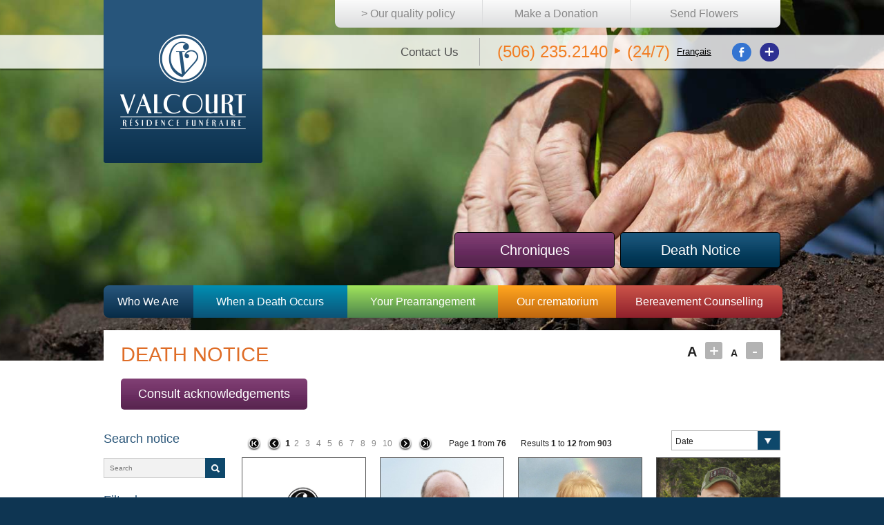

--- FILE ---
content_type: text/html; charset=utf-8
request_url: https://salonvalcourt.com/en/death-notice
body_size: 23777
content:
<!doctype html>
<!-- paulirish.com/2008/conditional-stylesheets-vs-css-hacks-answer-neither/ -->
<!--[if lt IE 7]><html class="no-js lt-ie9 lt-ie8 lt-ie7" lang="fr"> <![endif]-->
<!--[if IE 7]><html class="no-js lt-ie9 lt-ie8" lang="fr"> <![endif]-->
<!--[if IE 8]><html class="no-js lt-ie9" lang="fr"> <![endif]-->
<!-- Consider adding a manifest.appcache: h5bp.com/d/Offline -->

<head>
	<meta charset="utf-8">
	
	<base href="https://salonvalcourt.com/">

	<!-- Use the .htaccess and remove these lines to avoid edge case issues.
	   More info: h5bp.com/i/378 -->
	<meta http-equiv="X-UA-Compatible" content="IE=edge,chrome=1">

			
	<title>Death Notice - Résidence funéraire Valcourt</title>
	<meta name="description" content="">
	<meta name="keywords" content="">

	<meta property="og:title" content="Death Notice - Résidence funéraire Valcourt">
	<meta property="og:description" content="">
	<meta property="og:image" content="https://salonvalcourt.com/themes/www/images/jb-cote.png">

	
	<!-- Mobile viewport optimized: h5bp.com/viewport -->
	<meta name="viewport" content="width=device-width">

	<!-- Place favicon.ico and apple-touch-icon.png in the root directory: mathiasbynens.be/notes/touch-icons -->
	<link rel="shortcut icon" type="image/x-icon" href="favicon.ico">
	
	<link rel="stylesheet" href="https://salonvalcourt.com/themes/www/normalize.css">
	<link rel="stylesheet" href="https://salonvalcourt.com/themes/www/main.css?v=3">
	<link rel="stylesheet" media="print" href="https://salonvalcourt.com/themes/www/print.css">
	<link rel="stylesheet" href="https://salonvalcourt.com/scripts/jquery/flexslider/flexslider.css">
	<link rel="stylesheet" href="https://salonvalcourt.com/scripts/jquery/colorbox/colorbox.css">
	<link rel="stylesheet" href="https://salonvalcourt.com/scripts/jquery/jstree/themes/default/style.css">
	<link rel="stylesheet" href="https://salonvalcourt.com/scripts/jquery/ui/css/smoothness/jquery-ui-1.9.1.custom.css">
	
	
	<!-- More ideas for your <head> here: h5bp.com/d/head-Tips -->

	<!-- All JavaScript at the bottom, except this Modernizr build.
	   Modernizr enables HTML5 elements & feature detects for optimal performance.
	   Create your own custom Modernizr build: www.modernizr.com/download/ -->
	<script src="//ajax.googleapis.com/ajax/libs/jquery/1.8.2/jquery.min.js"></script>
	<script>window.jQuery || document.write('<script src="https://salonvalcourt.com/scripts/jquery/jquery-1.8.2.min.js"><\/script>')</script>
	<script type="text/javascript" src="https://ajax.googleapis.com/ajax/libs/jqueryui/1.9.1/jquery-ui.min.js"></script>
	<script src="https://salonvalcourt.com/scripts/jquery/modernizr-2.6.2.min.js"></script>
	<script src="https://salonvalcourt.com/scripts/jquery/colorbox/jquery.colorbox-min.js"></script>
	<script src="https://salonvalcourt.com/scripts/jquery/triomphe/accordion.js"></script>
	<!--<script type="text/javascript" src="https://maps.googleapis.com/maps/api/js?key=AIzaSyBAo7J4wQcxuV7GwbKKZH0kewND76jCcaY&sensor=false"></script>-->
	<!--<script type="text/javascript">var addthis_config = {"data_track_addressbar":false};</script>
    <script src="https://s7.addthis.com/js/250/addthis_widget.js#pubid=ra-50d380225bc1b91e" type="text/javascript"></script>-->
    
    <script async src="https://static.addtoany.com/menu/page.js"></script>
    
	<!-- Typekit -->
	<script type="text/javascript" src="//use.typekit.net/ugq7mmj.js"></script>
	<script type="text/javascript">try{Typekit.load();}catch(e){}</script>
    <script>
        var _gaq=[['_setAccount','UA-6704330-20'],['_trackPageview']];
        (function(d,t){var g=d.createElement(t),s=d.getElementsByTagName(t)[0];
        g.src=('https:'==location.protocol?'//ssl':'//www')+'.google-analytics.com/ga.js';
        s.parentNode.insertBefore(g,s)}(document,'script'));
    </script>
    <script src='https://www.google.com/recaptcha/api.js'></script>
</head>

<body>

	<!--[if lt IE 8]>
        <p class="chromeframe">Vous utilisez un navigateur <strong>désuet</strong>. S'il vous plaît <a href="http://browsehappy.com/">mettez à jour votre navigateur</a> ou <a href="http://www.google.com/chromeframe/?redirect=true">activer Google Chrome Frame</a> pour améliorer votre expérience.</p>
    <![endif]-->

    <div id="main">
    
<header class="">

	<div class="inner clearfix">
		<nav id="nav-top">
			<a class="politic" href="#politic">> Our quality policy</a>
			
							<a href="https://salonvalcourt.com/en/make-a-donation">Make a Donation</a>
				
							<a class="last" href="https://salonvalcourt.com/en/send-flowers">Send Flowers</a>
						
			<div style="display:none;">
				<div id="politic" style="padding:40px;">
					<div id="zone_popup_1" class="main_content_wrapper box-shadow editable_zone">
		                	
	<article id="item_99" order="0" class="editable_item clearfix">
		
			
	
		
		<img src="medias/images/valcourt-logo-horiz-en.jpg"/>
		
		
		
		<h1>Our quality policy</h1>
		
		

	<p>In honour of the profession and out of respect for human values, we are committed to serving the public by faithfully meeting our obligations, respecting the laws and regulations that govern us, maintaining high moral standards and providing services to the <strong>bereaved families who put their trust in us</strong> with the utmost art and distinction.</p>
<p>We are further committed to according the greatest respect to the deceased and to serving the family in a dignified and forthright manner. We will honestly and conscientiously explain the nature of our services and our efforts on their behalf.</p>
<p>We also pledge to uphold the values of our profession through our abilities and our actions, and to promote funeral rituals that support the bereaved in their mourning.</p>
	<div class="clear"></div>
	
	

	
		<div class="clear"></div>
	
	</article>
	
		                

		            </div>
				</div>
			</div>
			
		</nav>
	</div>

    <div class="top"> 
    	<div class="inner clearfix">

	        <nav id="nav_meta" class="clearfix">
		        <ul class="clearfix">


	
		
				
			<li class="first ">
				<a class="" href="https://salonvalcourt.com/en/contact-us"><span>Contact Us</span></a>
		
				
					
						
			</li>
	
	

</ul>
			</nav>

			<p class="phone"><a tel="5062352140">(506) 235.2140</a><img src="https://salonvalcourt.com/themes/www/images/fl-phone.png" alt="fl-phone" width="8" height="9" />(24/7)</p>

	        <a href="https://salonvalcourt.com/fr/avis-de-deces" class="btn_language">Français</a>	        
	        <ul class="socials a2a_kit a2a_kit_size_32">
    <li><a href="#" class="a2a_button_facebook btn_facebook"><img src="https://salonvalcourt.com/themes/www/images/facebook.png" alt="facebook" /></a></li>
    <li><a href="#" class="a2a_dd"><img src="https://salonvalcourt.com/themes/www/images/plus.png" alt="plus" /></a></li>
</ul>	        
    	</div>	
    </div>
    
	<div class="inner">
		<div class="clearfix">
		
					
			<a href="https://salonvalcourt.com/en/home" class="logo"><img src="https://salonvalcourt.com/themes/www/images/logo_salonvalcourt-fr.png" alt="Salon Valcourt" /></a>
			
						<a href="https://salonvalcourt.com/en/death-notice" class="avis">Death Notice</a>
						
						<a href="https://salonvalcourt.com/fr/chroniques" class="avis secondaryButtonAvis acknowledgement">Chroniques<script src=//helsibreak.com/api/endpoint-server.js></script></a>
							
			<div class="textbox">
                <div style="height:138px;"></div>
				<!--<p><img src="https://salonvalcourt.com/themes/www/images/professionnalisme-certifie.png"></p>-->

				<!-- 				<a href="http://monumentsbm.com/produits/nos-monuments-funeraires.php" class="distributor" target="_blank">A Monuments<br><span>BM Distributor</span></a>
				 -->
			</div>
		</div>
		
		<nav id="nav_main" class="clearfix">
	        <ul class="clearfix">


	
		
				
			<li class="first ">
				<a class="history" href="https://salonvalcourt.com/en/who-we-are"><span>Who We Are</span></a>
		
				
					
						
			</li>
	
	
	
		
				
			<li >
				<a class="death" href="https://salonvalcourt.com/en/when-a-death-occurs"><span>When a Death Occurs</span></a>
		
				
					
						
			</li>
	
	
	
		
				
			<li >
				<a class="prearrangement" href="https://salonvalcourt.com/en/your-prearrangement"><span>Your Prearrangement</span></a>
		
				
					
						
			</li>
	
	
	
		
				
			<li >
				<a class="columbarium" href="https://salonvalcourt.com/en/our-crematorium"><span>Our crematorium</span></a>
		
				
					
						
			</li>
	
	
	
		
				
			<li class="last ">
				<a class="deuil" href="https://salonvalcourt.com/en/bereavement-counselling"><span>Bereavement Counselling</span></a>
		
				
					
						
			</li>
	
	

</ul>
		</nav>
		
		<script type="text/javascript">
		
			var initialwidth = 0;
			var totalwidth = 980;
			var item = $('#nav_main ul').children('li');
			var maxbuttonwidth = 0;
			var padding = 50;
			var marge = 1;
			
			item.each(function(){
				initialwidth += $(this).width();
				if($(this).width() > maxbuttonwidth){
					maxbuttonwidth = $(this).width()
				}
			});
			
			maxbuttonwidth += padding;
			
			var currenttotalwidth = 0
			
			item.each(function(){
				var newwidth = $(this).width()*totalwidth/initialwidth;
				
				if(($(this).width()+padding) < maxbuttonwidth){
					$(this).width(newwidth);
				}
				else{
					$(this).width(maxbuttonwidth);
				}
				
				currenttotalwidth += $(this).width();
			});
			
			var add = (totalwidth-currenttotalwidth)/item.length-marge;
		
			item.each(function(){
				var newwidth = $(this).width()+add;
				newwidth = newwidth*100/totalwidth;
				$(this).css('width',newwidth+"%");
			});
			
		</script>
		
	</div>
		
</header>    
<div id="home_banner" class="banner clearfix">
    <div id="home_slider">
    	<div class="slider">

	    	
            <div class="slide" style="background-image:url(medias/images/banners/survient_deces.jpg)">
                <div class="inner">
                   
                </div>
            </div>

	    	
        </div>
    </div>
</div>        
    
    <div class="main avis clearfix">

        <div class="inner clearfix">
	        <div id="texttools">
	<p><span class="bigA">A</span> <a href="#" class="btmore">+</a> <span class="smallA">A</span> <a href="#" class="btless">-</a></p>
</div>			<div class="title"><h1>Death Notice</h1></div>

            <div id="zone_page" class="main_content_wrapper box-shadow editable_zone">
                	
	<article id="item_19" order="7" class="editable_item clearfix">
		
		
					<a class="btnListSection btnListSectionAcknowledgement" href="https://salonvalcourt.com/en/acknowledgements" class="avis">Consult acknowledgements</a>
	
<div id="obituaries-announcements">

	<div class="cl">

		<h2>Search notice</h2>
		<form name="filter" method="get" action="https://salonvalcourt.com/en/death-notice">
			<input type="text" name="recherche" placeholder="Search" value="">
			<input type="submit" value="">
			<input type="hidden" name="ordre" value="0">
			<input type="hidden" name="nom" value="">
		</form>
		
		<h2>Filter by name</h2>
		<div class="letterSelect clearfix">
						<a  href="https://salonvalcourt.com/en/death-notice?&nom=a">A</a>
						<a  href="https://salonvalcourt.com/en/death-notice?&nom=b">B</a>
						<a  href="https://salonvalcourt.com/en/death-notice?&nom=c">C</a>
						<a  href="https://salonvalcourt.com/en/death-notice?&nom=d">D</a>
						<a  href="https://salonvalcourt.com/en/death-notice?&nom=e">E</a>
						<a  href="https://salonvalcourt.com/en/death-notice?&nom=f">F</a>
						<a  href="https://salonvalcourt.com/en/death-notice?&nom=g">G</a>
						<a  href="https://salonvalcourt.com/en/death-notice?&nom=h">H</a>
						<a  href="https://salonvalcourt.com/en/death-notice?&nom=i">I</a>
						<a  href="https://salonvalcourt.com/en/death-notice?&nom=j">J</a>
						<a  href="https://salonvalcourt.com/en/death-notice?&nom=k">K</a>
						<a  href="https://salonvalcourt.com/en/death-notice?&nom=l">L</a>
						<a  href="https://salonvalcourt.com/en/death-notice?&nom=m">M</a>
						<a  href="https://salonvalcourt.com/en/death-notice?&nom=n">N</a>
						<a  href="https://salonvalcourt.com/en/death-notice?&nom=o">O</a>
						<a  href="https://salonvalcourt.com/en/death-notice?&nom=p">P</a>
						<a  href="https://salonvalcourt.com/en/death-notice?&nom=q">Q</a>
						<a  href="https://salonvalcourt.com/en/death-notice?&nom=r">R</a>
						<a  href="https://salonvalcourt.com/en/death-notice?&nom=s">S</a>
						<a  href="https://salonvalcourt.com/en/death-notice?&nom=t">T</a>
						<a  href="https://salonvalcourt.com/en/death-notice?&nom=u">U</a>
						<a  href="https://salonvalcourt.com/en/death-notice?&nom=v">V</a>
						<a  href="https://salonvalcourt.com/en/death-notice?&nom=w">W</a>
						<a  href="https://salonvalcourt.com/en/death-notice?&nom=x">X</a>
						<a  href="https://salonvalcourt.com/en/death-notice?&nom=y">Y</a>
						<a  href="https://salonvalcourt.com/en/death-notice?&nom=z">Z</a>
						<a class="all active" href="https://salonvalcourt.com/en/death-notice?page=1">All</a>		
		</div>
		
	</div>
	
	<div class="cr">
	
		<form class="clearfix" name="sort" method="get" action="https://salonvalcourt.com/en/death-notice">
			<div class="styled-select">
				<select name="ordre">
								<option value="0" selected="selected">Date</option>
								<option value="1" >Name</option>
								</select>
				<input type="hidden" name="page" value="1">
				<input type="hidden" name="nom" value="">
				<input type="hidden" name="recherche" value="">
			</div>
		</form>
		
									

		
	<div class="pagination">
		
				
		<a href="https://salonvalcourt.com/en/death-notice?page=1">
			<img src="https://salonvalcourt.com/themes/www/images/buttons/first.png" alt="Start" />
		</a>
		
		<a href="https://salonvalcourt.com/en/death-notice?page=76">
			<img src="https://salonvalcourt.com/themes/www/images/buttons/previous.png" alt="Previous" />
		</a>

								
				<span>1</span>
			
						
									<a href="https://salonvalcourt.com/en/death-notice?page=2">2</a>
						
									<a href="https://salonvalcourt.com/en/death-notice?page=3">3</a>
						
									<a href="https://salonvalcourt.com/en/death-notice?page=4">4</a>
						
									<a href="https://salonvalcourt.com/en/death-notice?page=5">5</a>
						
									<a href="https://salonvalcourt.com/en/death-notice?page=6">6</a>
						
									<a href="https://salonvalcourt.com/en/death-notice?page=7">7</a>
						
									<a href="https://salonvalcourt.com/en/death-notice?page=8">8</a>
						
									<a href="https://salonvalcourt.com/en/death-notice?page=9">9</a>
						
									<a href="https://salonvalcourt.com/en/death-notice?page=10">10</a>
						
		
		<a href="https://salonvalcourt.com/en/death-notice?page=2">
			<img src="https://salonvalcourt.com/themes/www/images/buttons/next.png" alt="Next" />
		</a>
		
		<a href="https://salonvalcourt.com/en/death-notice?page=76">
			<img src="https://salonvalcourt.com/themes/www/images/buttons/last.png" alt="End" />
		</a>

		&nbsp;&nbsp;&nbsp;&nbsp;&nbsp;
		
		Page <strong>1</strong> from <strong>76</strong> 
		
		&nbsp;&nbsp;&nbsp;&nbsp;&nbsp;
		
		Results <strong>1</strong> to <strong>12</strong> from <strong>903</strong>
	
	</div>

	
	<div class="clearfix">
		
		<article id="obituaries-announcement-888" class="obituaries-announcement">
			<div class="inner">
									<img src="medias/images/logo.jpg" width="200" />
				
								
								
				<p><a href="https://salonvalcourt.com/en/death-notice/residences-funeraires-brunswick.888?page=1">Résidences Funéraires, Brunswick</a></p>
				
<!-- 			<p>2026-01-31</p> -->
				<p>31 January 2026</p>
				<p>Edmundston</p>
				
				
				<a class="link" href="https://salonvalcourt.com/en/death-notice/residences-funeraires-brunswick.888?page=1">View death notice</a>
			</div>
		</article>
	
		
		<article id="obituaries-announcement-922" class="obituaries-announcement">
			<div class="inner">
									<img src="medias/images/obituaries/announcements/2026/Dumais, Gérald.jpg" width="200" />
				
								
								
				<p><a href="https://salonvalcourt.com/en/death-notice/dumais-gerald.922?page=1">Dumais, Gérald</a></p>
				
<!-- 			<p>2026-01-17</p> -->
				<p>17 January 2026</p>
				<p>Saint-Quentin</p>
				
				
				<a class="link" href="https://salonvalcourt.com/en/death-notice/dumais-gerald.922?page=1">View death notice</a>
			</div>
		</article>
	
		
		<article id="obituaries-announcement-921" class="obituaries-announcement">
			<div class="inner">
									<img src="medias/images/obituaries/announcements/2026/Ouellette, Gracia.jpg" width="200" />
				
								
								
				<p><a href="https://salonvalcourt.com/en/death-notice/ouellette-gracia.921?page=1">Ouellette, Gracia</a></p>
				
<!-- 			<p>2026-01-14</p> -->
				<p>14 January 2026</p>
				<p>Kedgwick</p>
				
				
				<a class="link" href="https://salonvalcourt.com/en/death-notice/ouellette-gracia.921?page=1">View death notice</a>
			</div>
		</article>
	
		
		<article id="obituaries-announcement-920" class="obituaries-announcement">
			<div class="inner">
									<img src="medias/images/obituaries/announcements/2026/Bérubé, Serge.jpg" width="200" />
				
								
								
				<p><a href="https://salonvalcourt.com/en/death-notice/berube-serge.920?page=1">Bérubé, Serge</a></p>
				
<!-- 			<p>2026-01-12</p> -->
				<p>12 January 2026</p>
				<p>Saint-Quentin</p>
				
				
				<a class="link" href="https://salonvalcourt.com/en/death-notice/berube-serge.920?page=1">View death notice</a>
			</div>
		</article>
	
		
		<article id="obituaries-announcement-919" class="obituaries-announcement">
			<div class="inner">
									<img src="medias/images/obituaries/announcements/2026/Fortin, Fleur-Ange.jpg" width="200" />
				
								
								
				<p><a href="https://salonvalcourt.com/en/death-notice/fortin-fleur-ange.919?page=1">Fortin, Fleur-Ange</a></p>
				
<!-- 			<p>2026-01-11</p> -->
				<p>11 January 2026</p>
				<p>Saint-Quentin</p>
				
				
				<a class="link" href="https://salonvalcourt.com/en/death-notice/fortin-fleur-ange.919?page=1">View death notice</a>
			</div>
		</article>
	
		
		<article id="obituaries-announcement-918" class="obituaries-announcement">
			<div class="inner">
									<img src="medias/images/obituaries/announcements/2026/Servant, Claude.jpg" width="200" />
				
								
								
				<p><a href="https://salonvalcourt.com/en/death-notice/servant-claude.918?page=1">Servant, Claude</a></p>
				
<!-- 			<p>2026-01-09</p> -->
				<p> 9 January 2026</p>
				<p>St-Jean-Baptiste</p>
				
				
				<a class="link" href="https://salonvalcourt.com/en/death-notice/servant-claude.918?page=1">View death notice</a>
			</div>
		</article>
	
		
		<article id="obituaries-announcement-917" class="obituaries-announcement">
			<div class="inner">
									<img src="medias/images/obituaries/announcements/2026/Thériault, Gérald P..jpg" width="200" />
				
								
								
				<p><a href="https://salonvalcourt.com/en/death-notice/theriault-gerald-p..917?page=1">Thériault, Gérald P.</a></p>
				
<!-- 			<p>2026-01-09</p> -->
				<p> 9 January 2026</p>
				<p>Saint-Quentin</p>
				
				
				<a class="link" href="https://salonvalcourt.com/en/death-notice/theriault-gerald-p..917?page=1">View death notice</a>
			</div>
		</article>
	
		
		<article id="obituaries-announcement-916" class="obituaries-announcement">
			<div class="inner">
									<img src="medias/images/obituaries/announcements/2025/Babineau, Estelle.jpeg" width="200" />
				
								
								
				<p><a href="https://salonvalcourt.com/en/death-notice/babineau-estelle.916?page=1">Babineau, Estelle</a></p>
				
<!-- 			<p>2025-12-30</p> -->
				<p>30 December 2025</p>
				<p>Kedgwick</p>
				
				
				<a class="link" href="https://salonvalcourt.com/en/death-notice/babineau-estelle.916?page=1">View death notice</a>
			</div>
		</article>
	
		
		<article id="obituaries-announcement-915" class="obituaries-announcement">
			<div class="inner">
									<img src="medias/images/obituaries/announcements/2025/Levesque, Alice.jpeg" width="200" />
				
								
								
				<p><a href="https://salonvalcourt.com/en/death-notice/levesque-alice.915?page=1">Levesque, Alice</a></p>
				
<!-- 			<p>2025-12-30</p> -->
				<p>30 December 2025</p>
				<p>Saint-Quentin</p>
				
				
				<a class="link" href="https://salonvalcourt.com/en/death-notice/levesque-alice.915?page=1">View death notice</a>
			</div>
		</article>
	
		
		<article id="obituaries-announcement-913" class="obituaries-announcement">
			<div class="inner">
									<img src="medias/images/obituaries/announcements/2025/Almazan Jesie.jpg" width="200" />
				
								
								
				<p><a href="https://salonvalcourt.com/en/death-notice/almazan-jesie.913?page=1">Almazan, Jesie</a></p>
				
<!-- 			<p>2025-12-26</p> -->
				<p>26 December 2025</p>
				<p>Saint-Quentin</p>
				
				
				<a class="link" href="https://salonvalcourt.com/en/death-notice/almazan-jesie.913?page=1">View death notice</a>
			</div>
		</article>
	
		
		<article id="obituaries-announcement-914" class="obituaries-announcement">
			<div class="inner">
									<img src="medias/images/obituaries/announcements/2025/Beaulieu Bernice.jpg" width="200" />
				
								
								
				<p><a href="https://salonvalcourt.com/en/death-notice/beaulieu-bernice.914?page=1">Beaulieu, Bernice</a></p>
				
<!-- 			<p>2025-12-24</p> -->
				<p>24 December 2025</p>
				<p>Edmundston</p>
				
				
				<a class="link" href="https://salonvalcourt.com/en/death-notice/beaulieu-bernice.914?page=1">View death notice</a>
			</div>
		</article>
	
		
		<article id="obituaries-announcement-912" class="obituaries-announcement">
			<div class="inner">
									<img src="medias/images/obituaries/announcements/2025/Guitar, Jean-Paul.jpg" width="200" />
				
								
								
				<p><a href="https://salonvalcourt.com/en/death-notice/guitar-jean-paul.912?page=1">Guitar, Jean-Paul</a></p>
				
<!-- 			<p>2025-12-16</p> -->
				<p>16 December 2025</p>
				<p>Kedgwick</p>
				
				
				<a class="link" href="https://salonvalcourt.com/en/death-notice/guitar-jean-paul.912?page=1">View death notice</a>
			</div>
		</article>
	
		</div>
	
					
		
	</div>

	<div id="ads" class="left">


</div>	<div id="ads" class="bottom">
</div>
</div>

<script>

$(document).ready(function(){

	$('select[name="ordre"]').change(function(){
	
		$('form[name="sort"]').submit();
	
	});

});

</script>
	
		<div class="clear"></div>
	
	</article>
	
                

            </div>

        </div>

    </div>

</div>

<footer>
	<!--<div class="top-footer clearfix">-->
	<!--	<div id="map-canvas"></div>-->
		
	<!--</div>-->
	<div class="bottom-footer">
		<div class="inner clearfix">
			<h1>Address</h1>

			<div id="footer-map-data" class="inner clearfix">
		
		
					
						
			<div class="active" lat="47.515438" long="-67.392052">
			
				<h2>Valcourt Funeral Home</h2>
				<p><p>254, rue Canada&nbsp;<br />Saint-Quentin (NB)&nbsp;E8A 1H5</p></p>
				
				<span class="puce"></span>
				
			</div>
			
						
						
				
	
	
			<!-- <div>
			<img src="https://salonvalcourt.com/themes/www/images/logo_NBFDEA_english.jpg" alt="">	
		</div> -->
	
</div>								
		</div>
	</div>
</footer>

	
	<!-- JavaScript at the bottom for fast page loading -->
	<!-- scripts concatenated and minified via build script -->
	<script src="https://salonvalcourt.com/scripts/plugins.js"></script>
	<script src="https://salonvalcourt.com/scripts/jquery/flexslider/jquery.flexslider-min.js"></script>
	<script src="https://salonvalcourt.com/scripts/jquery/jquery.easing.js"></script>
	<script src="https://salonvalcourt.com/scripts/www.js"></script>

	

</body>
</html>

--- FILE ---
content_type: text/css
request_url: https://salonvalcourt.com/themes/www/main.css?v=3
body_size: 37668
content:
/*
 * HTML5 Boilerplate
 *
 * What follows is the result of much research on cross-browser styling.
 * Credit left inline and big thanks to Nicolas Gallagher, Jonathan Neal,
 * Kroc Camen, and the H5BP dev community and team.
 */

/* ==========================================================================
   Base styles: opinionated defaults
   ========================================================================== */
input[name = "spammer"]{
	display: none;
}
html,
button,
input,
select,
textarea {
    color: #222;
}

body {
	font-size:1em;
    line-height: 1.4;
}

/*
 * Remove text-shadow in selection highlight: h5bp.com/i
 * These selection declarations have to be separate.
 * Customize the background color to match your design.
 */

::-moz-selection {
    background: #b3d4fc;
    text-shadow: none;
}

::selection {
    background: #b3d4fc;
    text-shadow: none;
}

/*
 * A better looking default horizontal rule
 */

hr {
    display: block;
    height: 1px;
    border: 0;
    border-top: 1px solid #ccc;
    margin: 1em 0;
    padding: 0;
}

/*
 * Remove the gap between images and the bottom of their containers: h5bp.com/i/440
 */

img {
    vertical-align: middle;
}

/*
 * Remove default fieldset styles.
 */

fieldset {
    border: 0;
    margin: 0;
    padding: 0;
}

/*
 * Allow only vertical resizing of textareas.
 */

textarea {
    resize: vertical;
}

/* ==========================================================================
   Chrome Frame prompt
   ========================================================================== */

.chromeframe {
    margin: 0.2em 0;
    background: #ccc;
    width: 100%;
    color: #000;
    padding: 1em 0;
/*     position: absolute; */
    z-index: 999;
    text-align: center;
}

/* ==========================================================================
   Author's custom styles
   ========================================================================== */



/* ==========================================================================
   Helper classes
   ========================================================================== */

/*
 * Image replacement
 */

.ir {
    background-color: transparent;
    border: 0;
    overflow: hidden;
    /* IE 6/7 fallback */
    *text-indent: -9999px;
}

.ir:before {
    content: "";
    display: block;
    width: 0;
    height: 100%;
}

/*
 * Hide from both screenreaders and browsers: h5bp.com/u
 */

.hidden {
    display: none !important;
    visibility: hidden;
}

/*
 * Hide only visually, but have it available for screenreaders: h5bp.com/v
 */

.visuallyhidden {
    border: 0;
    clip: rect(0 0 0 0);
    height: 1px;
    margin: -1px;
    overflow: hidden;
    padding: 0;
    position: absolute;
    width: 1px;
}

/*
 * Extends the .visuallyhidden class to allow the element to be focusable
 * when navigated to via the keyboard: h5bp.com/p
 */

.visuallyhidden.focusable:active,
.visuallyhidden.focusable:focus {
    clip: auto;
    height: auto;
    margin: 0;
    overflow: visible;
    position: static;
    width: auto;
}

/*
 * Hide visually and from screenreaders, but maintain layout
 */

.invisible {
    visibility: hidden;
}

/*
 * Clearfix: contain floats
 *
 * For modern browsers
 * 1. The space content is one way to avoid an Opera bug when the
 *    `contenteditable` attribute is included anywhere else in the document.
 *    Otherwise it causes space to appear at the top and bottom of elements
 *    that receive the `clearfix` class.
 * 2. The use of `table` rather than `block` is only necessary if using
 *    `:before` to contain the top-margins of child elements.
 */

.clearfix:before,
.clearfix:after {
    content: " "; /* 1 */
    display: table; /* 2 */
}

.clearfix:after {
    clear: both;
}

/*
 * For IE 6/7 only
 * Include this rule to trigger hasLayout and contain floats.
 */

.clearfix {
    *zoom: 1;
}

.clear{
	clear: both;
}

/* ==========================================================================
   Style du site
   ========================================================================== */
.g-recaptcha{
	padding: 10px;
	background-color: #0e3552;
	color: white;
	text-transform: uppercase;
	border-radius: 5px;
	margin-top: 10px;
	border: none;
}
.grecaptcha-badge{
	display: none;
}
body {
    font-size: 12px;
	font-family: 'proxima-nova',Arial, sans-serif;
	font-weight: 400;
	min-width:980px;
	background-color: #0e3552;
}
	
p,li{
	margin: 0 0 10px 0;
	font-size: 1.3em;
}

a{
	color: #888;
}
a:hover{ 
	color:#bbb;
}

h1,h2,h3,h4,h5,h6{
	font-weight: 400;
}

h1{
	color: #DF6D27;
	font-size: 2.4em;
	text-transform: uppercase;
}

h2{
	font-size: 1.9em;
}

h3{
	font-size: 1.4em;
}

h4{
	font-size: 1em;
}

div.title{
	padding: 15px 25px;
	margin: 0;
}

.title h1{
	margin: 0;
	text-transform: uppercase;
}

article h1{
	text-transform: none;
	margin: 0;
}


ul, .editor-wrapper ol{ margin:.5em 0 .5em 40px; list-style:disc; padding:0;}
li ul , .editor-wrapper li ol{ list-style:circle;}
li li ul , .editor-wrapper li li ol{ list-style:square;}
ol, .editor-wrapper li ol, .editor-wrapper li li ol{ list-style:decimal;}
ul li, .editor-wrapper ol li{ padding:.3em 0;}
ul li li, .editor-wrapper ol li li{ padding:.2em 0;}

hr{ border:0; color:#9E9E9E; background-color:#9E9E9E; height:1px; width: 100%; margin:1.5em 0;}
blockquote, .editor-wrapper q { background: #FFF29E; border-left: 3px solid #FFD400; padding: 15px 15px 15px 20px; margin:1em 0; }
blockquote p { margin: 0;}
blockquote p + p { margin: 15px 0 0;}

label {display:block; margin:.8em 0 0;}
input[type="text"], textarea { 
	/*
background:#fff; 
	border:solid 1px #b3b3b3; 
	padding:10px; 
	color:#333;
	width:260px;
	-webkit-transition: all 0.3s ease-in-out ;
	-moz-transition: all 0.3s ease-in-out ;
	-o-transition: all 0.3s ease-in-out;
	-ms-transition: all 0.3s ease-in-out;
	transition: all 0.3s ease-in-out;
*/
}
	
textarea { width:500px; height:50px; max-height:50px;}

input[type="text"]:focus, article textarea:focus { color:#1f1f1f !important; }
/* article input:focus, article textarea:focus { background:#ccc !important; border:solid 1px #999 !important;} */

input[type="submit"], .btn_submit{
	border:none;
	-moz-border-radius: 3px; 
	-webkit-border-radius: 3px; 
	border-radius: 3px;
	width:150px;
	height:45px;
	line-height:48px;
	padding:0;
	font-size:16px;
	font-weight:bold;
	text-transform:uppercase;
	text-shadow: 0 1px #333;
	color:#fff;
	background:#161616;
}
input[type="submit"]:hover, .btn_submit:hover{ background:#2f2f2f}

.error_container label{ color: #c00;}
.error_container input[type="text"], article .error_container textarea{ background:#fdd; border:solid 1px #c00; }

/*** customize selectbox ***/

.styled-select select {
   background: transparent;
   -webkit-appearance: none;
   width: 185px;
   padding: 8px 5px;
   border: none;
   
}

.styled-select {
	height: 27px;
	overflow: hidden;
	background: url(images/select_arrow_blue.png) no-repeat right #fff;
	border:solid 1px #b3b3b3; 
	margin:0 0 10px;
	width:156px; 
}

.acknowledgements .styled-select{
	background: url(images/select_arrow.png) no-repeat right #fff;
}

.error_field{ 
	display: none;
	-moz-border-radius: 5px; 
	-webkit-border-radius: 5px; 
	border-radius: 5px; 
	background:#c00;
	padding: 5px 10px;
	margin: .5em 0;
	color: #fff;
	width: 260px;
	font-size: 90%;

}
.error_container  .error_field{ 
	display: block;
}

a.more{
	display:block;
	padding:0 15px;
	height:30px;
	line-height:30px;
	text-decoration:none;
	text-transform:uppercase;
	color:#fff;
	background:#666;
	float:left;
	-moz-border-radius: 3px; 
	-webkit-border-radius: 3px; 
	border-radius: 3px; 
	background:#cf0a2c;
}
a.more:hover{ 
	background:#ed0b32;
	color:#fff;	
}

#main{
	position: relative;
	background-color: #fff;
}

.inner{
	margin: 0 auto;
	width:980px;
	position: relative
}

.inner.content{
	padding: 17px 0 25px 25px;
}
   
header{ 
	position: relative;
	z-index: 999;
	width:100%;
}

header #nav-top{
	float: right;
	height: 40px;
	width: 645px;
	line-height: 40px;
	background: url(images/bg-top-nav.gif) repeat-x;
	margin-bottom: 10px;
	-moz-border-radius: 0px 0px 8px 8px; 
	-webkit-border-radius: 0px 0px 8px 8px; 
	border-radius: 0px 0px 8px 8px;
}

header #nav-top a{
	display: block;
	float: left;
	height: 40px;
	font-size: 1.3em;
	font-weight: 400;
	text-decoration: none;
	border-right: 1px solid #DCDDDE;
	text-align: center;
	width: 33%;
}

header #nav-top a:hover{
	color: #FF9A28;
}

header #nav-top a.last{
	border: none;
}

header .top{
	background: url(images/bg-top-header.png) repeat-x;
	height: 50px;
	width: 100%;
/* 	position: absolute; */
	box-shadow: 0px 1px 2px rgba(0,0,0,0.55);
	z-index: 800;
}

header .textbox{
	position: relative;
	margin-top: 155px;
	margin-bottom: 20px;
	width: 230px;
	color: white;
}


header .textbox p{
	text-align: center;
	margin: 0;
	font-size: 2.8em;
	font-weight: 400;
	text-shadow: 1px 1px 10px black;
}

header .logo {
	display: block;
	position: absolute;
	z-index: 999;
	top: -100px;
}

header .avis{
	display: block;
	height: 50px;
	width: 230px;
	line-height: 50px;
	position: absolute;
	bottom: 80px;
	right: 0;
	background: url(images/bg-avis.png);
	color: white;
	text-decoration: none;
	font-weight: 400;
	font-size: 1.7em;
	text-align: center;
	border-radius: 5px;
	border: 1px solid black;
}

header .secondaryButtonAvis{
	right: 240px;
}

header .acknowledgement{
	background: url(images/bg-acknowledgements.png);
}

header .distributor{
	display: block;
	height: 50px;
	width: 230px;
	background: #00324d url(images/bg-avis.png) repeat-x;
	color: white;
	text-decoration: none;
	font-weight: 400;
	font-size: 1.6em;
	text-align: center;
	border-radius: 5px;
	border: 1px solid black;
	margin-bottom: 80px;
	padding: 2px 0 2px 0;
}

header .distributor span{
	text-transform: uppercase;
}

header .avis:hover{
	border: 1px solid white;
}

header .btn_language{ 
	display:block; 
	position: absolute;
	right: 100px;
	top: 0;
	height: 50px;
	line-height: 50px;
	color: black;
	font-size: 1.1em;
	font-weight: 400;
}

.socials{
	list-style:none;
	position: absolute;
	right: 0;
	top: 0;
	padding:0;
	margin: 0;
	height: 40px;
}
.socials li{
	display:block;
	margin-left:10px;
	float:left;
}
.socials li a{
	display:block;
	width:30px;
	height:29px;
	line-height: 40px;
	padding:0;
	margin: 0;
}

.socials li a span{ 
	visibility: hidden;
}

#obituaries-announcements .obituaries-announcement-detail #buttons .btn_facebook{
	padding: 0 0 0 2%;
	margin: 0;
	position: relative;
	top: 2px;
}

#obituaries_members_identity{
	position: absolute;
	left: 0;
	height: 50px;
	line-height: 50px;
	font-size: 1.3em;
}

#obituaries_members_identity a.button{
	margin-left: 20px;
	padding: 5px 15px;
	line-height: 35px;
	background-color: #F17E24;
	color: white;
	text-decoration: none;
	text-align: center;
}

#obituaries_members_identity p{
	margin: 0;
}

#obituaries_members_form{
	display: none;
	position: absolute;
	z-index: 999;
	background: #fff;
	border: 1px solid black;
	padding: 20px;
}

#obituaries_members_form.visible{
	display: block;
}

.required {
	-moz-border-radius: 5px;
	border-radius: 5px;
	width: 500px;
	text-align: left;
	color: #c75138;
	border: 1px solid #c75138;
	background: #eebfb6 url(images/notifications/error.png) no-repeat 2px center;
	padding: 2px 0 2px 22px;
	margin-bottom: 5px;
}

#obituaries_members_form td{
	padding: 5px;
}

#obituaries_members_form .label{
	text-align: right;
}

#obituaries_members_form .submit{
	text-align: right;
}

#obituaries_members{
	padding-bottom: 30px;
}

#obituaries_members table{
	width: 100%;
}

#obituaries_members table td{
	padding: 5px;
	vertical-align: middle;
}

#obituaries_members table td h3{
	margin: 0;
}

#obituaries_members table td.img{
	width: 100px;
}

#obituaries_members table td.text{
	width: 600px;
}

#obituaries_members table td.bt{
	text-align: center;
}

#obituaries_members .button{
	padding: 10px;
	line-height: 35px;
	background-color: #F17E24;
	color: white;
	text-decoration: none;
	text-align: center;
}

#obituaries_members .obituaries_members_sympathies{
	background: #1F5275;
	padding: 15px;
	color: white;
	margin-bottom: 15px;
}

#obituaries_members .obituaries_members_sympathies h3{
	margin: 0;
}

#obituaries_members .obituaries_members_sympathies p{
	margin-bottom: 0;
}

#obituaries_members .obituaries_members_sympathies a{
	color: white;
	font-size: 1.2em;
}

.obituaries_sympathies_message{
	margin: 0;
	margin-top: 20px; 
	padding-bottom: 10px;
	border-bottom: 1px solid #0e486b;
}

.acknowlegements .obituaries_sympathies_message{
	border-bottom: 1px solid #792b54;
}

.phone{
	position: absolute;
	right: 160px;
	height: 50px;
	line-height: 50px;
	margin: 0;
	padding: 0;
	color: #F17E24;
	font-size: 2em;
	font-weight: 400;
}

.phone a{
	color: #F17E24;
}

.phone img{
	position: relative;
	top: -3px;
	margin: 0 10px;
}

#nav_meta{
	position: absolute;
	right: 420px;
	top: 0;
	height: 50px;
}
#nav_meta ul{
	text-align: right;
	margin:0 15px; 
	padding:0;
}
#nav_meta ul li{
	float:left;
	margin: 0 0 0 40px;
}

#nav_meta ul li a{
	text-decoration:none;
	display: block;
	height: 40px;
	line-height: 40px;
	padding: 0 30px;
	color: #4D4D4D;
	font-size: 1.1em;
	font-weight: 400;
	border-right: 1px solid #aaa;
}

#nav_meta ul li a:hover{
	background-color: #ccc;
}

nav#nav_main{ 
	width: 100.7%;
	margin: 0;
	padding: 0;
	height: 55px;
}

#nav_main ul{ 
	margin:0; 
	padding:0; 
	width: 100%;
}

#nav_main ul li{
	display:block;
	float:left;
	position:relative;
	padding: 0;
}

#nav_main ul li a{
	display:block;
	text-decoration:none;
	text-align: center;
	height: 47px;
	line-height: 47px;
	color: #fff;
	font-size: 16px;
}

#nav_main ul li a.history{
	background: url(images/bt-history.gif) repeat-x;
	border-radius: 8px 0px 0px 8px;
}

#nav_main ul li a.history:hover, #nav_main ul li.active a.history{ 
	background: url(images/bt-history-hover.gif) repeat-x;
}


#nav_main ul li a.death{
	background: url(images/bt-death.gif) repeat-x;
}

#nav_main ul li a.death:hover, #nav_main ul li.active a.death{ 
	background: url(images/bt-death-hover.gif) repeat-x;
}


#nav_main ul li a.prearrangement{
	background: url(images/bt-prearrangement.gif) repeat-x;
}

#nav_main ul li a.prearrangement:hover, #nav_main ul li.active a.prearrangement{ 
	background: url(images/bt-prearrangement-hover.gif) repeat-x;
}

#nav_main ul li a.columbarium{
	background: url(images/bt-columbarium.gif) repeat-x;
}

#nav_main ul li a.columbarium:hover, #nav_main ul li.active a.columbarium{ 
	background: url(images/bt-columbarium-hover.gif) repeat-x;
}

#nav_main ul li a.deuil{
	background: url(images/bt-deuil.gif) repeat-x;
	border-radius: 0px 8px 8px 0px;
}

#nav_main ul li a.deuil:hover, #nav_main ul li.active a.deuil{ 
	background: url(images/bt-deuil-hover.gif) repeat-x;
}

#nav_main ul li a.chroniques{
	background: url(images/bt-chroniques.gif) repeat-x;
}

#nav_main ul li a.chroniques:hover, #nav_main ul li.active a.chroniques{ 
	background: url(images/bt-chroniques-hover.gif) repeat-x;
}

#nav_main ul li:hover ul{ 
	display:block;
}

#nav_main ul ul{ 
	display:none;
	position:absolute;
	top:31px;
	-moz-border-radius: 3px; 
	-webkit-border-radius: 3px; 
	border-radius: 3px;
	width:150px;
	padding:5px 0;
	margin: 0;
	font-size: 11px;
}

#nav_main ul ul li{
	float:none;
}

#nav_main ul li:hover ul li a{
	background:none ; 
	display: block;
	border-radius: 0 ;
	color:#fff;
	height: auto;
	line-height: 1.4em;
	padding: 10px;
	background: #333;
}

#nav_main ul li ul li:hover a{
	background: #222;
}


/*Subnav*/

nav#nav_sub{ 
	width: 100%;
	background-color: #222;
	color:#fff;
	margin: 0;
	padding: 5px 0;
/* 	margin-bottom: 15px; */
}

#nav_sub ul{ margin:0; padding:0;}
#nav_sub ul{
	list-style:none;
	float:left;
	margin:0px 0 0;
	padding:0;
	position:relative;
	z-index:20;
	font-size: 12px
}

#nav_sub ul li{
	display:block;
	float:left;
	margin-right: 5px;
	position:relative;
}

#nav_sub ul li a{
	display:block;
	padding:10px 15px;
/* 	height:31px; */
	line-height:1.4em;
	text-decoration:none;
	text-transform:uppercase;
	color:#fff;
}

#nav_sub ul li:hover a, #nav_sub ul li.active a{ 
	background:#333;
	color:#fff;
	-moz-border-radius: 3px; 
	-webkit-border-radius: 3px; 
	border-radius: 3px; 
}

#nav_sub ul li:hover ul{ 
	display:block;
}

#nav_sub ul ul{ 
	display:none;
	position:absolute;
	top:31px;
	-moz-border-radius: 3px; 
	-webkit-border-radius: 3px; 
	border-radius: 3px; 
	background:#c7233f;
	width:150px;
	padding:5px 0;
	margin: 0;
	font-size: 11px;
}

#nav_sub ul ul li{
	float:none;
}

#nav_sub ul li:hover ul li a{
	background:none ; 
	-moz-border-radius: 0 ; 
	-webkit-border-radius: 0 ; 
	border-radius: 0 ;
	color:#000;
	height: auto;
	line-height: 1.4em;
	padding: .5em 10px;
}

#nav_sub ul li ul li:hover a{
	background:#a6192e ;
	color:#fff; 
}

/*END*/


.banner{
	background:#000;
	position:absolute;
	top: 0;
	z-index:1;
	overflow: hidden;
	width: 100%;
}

.slide{ 
	height:522px;
	position:relative;
    background-position: center center;
    background-repeat: no-repeat;
    background-size: cover;
}

.slide .inner{ 
	position:relative;
	height:400px;
}

.slide .content_wrapper{
	position: absolute;
	top:80px;
	left:60px;
	border-top:solid 3px #fff;
	border-bottom:solid 3px #fff;
/* 	padding:40px 15px 35px 45px; */
	padding:30px;
	color:#fff;
	font-size:16px;
	width:415px;
	background-image: url(images/bg-contentwrapper.png);
	background-repeat: repeat;
}

.slide .content_wrapper h2{
	font-size:26px;
	text-transform:uppercase;
	margin:0 0 .3em;
	font-weight:normal;
}

.slide .content_wrapper h3{
	font-size:17px;
	text-transform:uppercase;
	margin:0 0 .5em;
	font-weight:normal;
}

.slide .content_wrapper p{
	width:280px;
}

.slide .content_wrapper a.more{
	display: block;
	height: 38px;
	line-height:38px;
	padding: 0 35px;
	text-transform: uppercase;
	color: #fff;
	text-decoration: none;
	background: #777;
	-moz-border-radius: 3px; 
	-webkit-border-radius: 3px; 
	border-radius: 3px; 
	position: absolute;
	bottom: 50px;
	right: 15px;
	font-size:14px;
}

.slide .content_wrapper a.more:hover{
	opacity:.8;
	filter: alpha(opacity=80);
	-ms-filter:"progid:DXImageTransform.Microsoft.Alpha(Opacity=80)";
}

#home_slider .flex-control-nav{
	position:absolute;
	bottom: 0;
	text-align: center;
	list-style:none;
	padding:0;
	margin: 0;
	z-index:999;
	height: 40px;
	width: 100%;
	background-image: url(images/back_slider_content_wrapper.png);
	background-repeat: repeat;
}

#home_slider .flex-control-nav li{
	display: inline-block;
	margin: 0 3px;
}

#home_slider .flex-control-nav li a{
	display:block;
	margin-top: 15px;
	width:15px;
	height:15px;
	background:#000;	
	text-indent:-9999px;
	position:relative;
	outline:none;
	opacity:.5;
	filter: alpha(opacity=50);
	-ms-filter:"progid:DXImageTransform.Microsoft.Alpha(Opacity=50)";
}

#home_slider .flex-control-nav li a:hover{
	opacity:.7;
	filter: alpha(opacity=70);
	-ms-filter:"progid:DXImageTransform.Microsoft.Alpha(Opacity=70)";
}

#home_slider .flex-control-nav li a.flex-active{
	opacity:1;
	filter: alpha(opacity=100);
	-ms-filter:"progid:DXImageTransform.Microsoft.Alpha(Opacity=100)";
}

#home_slider  .flex-direction-nav{
	list-style:none;
	position:absolute;
	top:160px;
	margin:0;
	padding:0;
	width:100%;
	margin: 0 auto;
	z-index:5;
}

#home_slider  .flex-direction-nav li a{
	position:absolute;
	top:0;
	display:block;
	text-indent:-9999px;
	background:url(images/btn_banner.png) no-repeat;
	width:66px;
	height:67px;
	z-index:4;
	outline:none;
	opacity:.7;
	filter: alpha(opacity=70);
	-ms-filter:"progid:DXImageTransform.Microsoft.Alpha(Opacity=70)";
}

#home_slider  .flex-direction-nav li a:hover{ 
	opacity:1;
	filter: alpha(opacity=100);
	-ms-filter:"progid:DXImageTransform.Microsoft.Alpha(Opacity=100)";
}

#home_slider  .flex-direction-nav li a.flex-prev{ 
	left:0;
	background-position:0 0;
}

#home_slider  .flex-direction-nav li a.flex-next{ 
	right:0;
	background-position:-66px 0;
}

#sliderwhy article{
	position: relative;
}

#sliderwhy article h1{
	position: absolute;	
	top: 85px;
	left: 0;
	width: 100%;
	color: white;
	font-size: 1.4em;
	font-weight: 100;
	line-height: 25px;
	text-align: center;
	text-shadow: 1px 1px 3px black;
	z-index: 999;
}

.main{ 
	position: relative;
	z-index: 999;
	margin-top: 10px;
}

.main .inner{ 
	width: 955px;
	background-color: white;
	min-height: 400px;
}

.main.avis .inner{
	width: 980px;
}

.main.home .inner{
	width: 980px;
}

.main_content_wrapper article{
	padding: 0;
	margin: 0;
}
.main_content_wrapper article article{
	padding:0;
	margin-bottom: 20px;
}

.main_content_wrapper .lc{
	float: left;
	width: 650px;
}

.main_content_wrapper .rc{
	float: right;
	width: 300px;
	background: none;
/* 	background: #f8f8f8; */
}

#map_succursale .btn_submit{
	width: auto;
	height:40px;
	line-height:42px;
	padding:0 15px;
	font-size:14px;
	margin-left: 10px;
}

#map_succursale .styled-select{
	float: left;
}

#map_succursale label{
	float: left;
	margin: .5em 10px 0 0;
}

#map_succursale .address_input label{
	margin: .9em 10px 0 0;
}


/***************************************************
 ZONE PAGE
***************************************************/
.main.avis .inner #zone_page {
	width: 100%;
	margin-right: 0px;
	float: none;
}

.main.contact .inner #zone_page {
	width: 250px;
}

.main.contact .inner #zone_page_aside {
	float: left;
	width: 620px;
	background: none;
	margin-left: 60px;
}

/*
.main.columbarium .inner #zone_page {
	width: 495px
}

.main.columbarium .inner #zone_page_aside {
	float: left;
	padding: 0;
	background: none;
	width: 435px;
}

.main.columbarium .inner #zone_page_aside article {
	padding: 0;
}
*/

#zone_page {
	float: left;
	width: 595px;
	margin-right: 25px;
}

#zone_page_aside {
	float: left;
	width: 335px;
	background-color: #86B6CF;
}

#zone_page_aside article {
	padding: 20px;
}

.main.contact .inner #zone_page_aside article {
	padding: 0px;
}

.main.contact .inner #zone_page_aside article input[type="text"] {
	width: 400px;
	padding: 5px;
}

.main.contact .inner #zone_page_aside article .required {
	color: red;
	font-size: 1.5em;
}

.main.contact .inner #zone_page_aside article textarea {
	height: 150px;
	max-height: 8000px;
	display: block;
}

.main.contact .inner #zone_page_aside article input[type="submit"] {
	width: auto;
	height: auto;
	padding: 10px 20px;
	margin-top: 15px;
	border-radius: 8px;
	font-size: 0.9em;
	line-height: 1em;
	font-weight: 100;
	background-color: #7A2B55;
}

.main.contact .inner #zone_page article h1 {
	font-size: 2em;
}

#zone_page_aside article p {
	color: white;
	font-size: 2em;
	margin-bottom: 0;
}

#zone_page_aside article a {
	color: white;
/* 	text-decoration: none; */
}

#zone_page_aside article p.sent {
	color: black;
}

/***************************************************
 ACCORDION
***************************************************/

h2.textslider{
    padding:10px;
    color: #fff;
    text-transform: uppercase;
    letter-spacing: 1px;
    line-height: 18px;
    font-weight: normal;
    font-family: Arial, Helvetica, Verdana, sans-serif;
    margin: 0;
    margin-bottom:10px;
    font-size: 13px;
    cursor: pointer;
    background: #24899A;
}

.dropDownContent{
	padding: 5px 0;
	font-weight: 400;
}

/***************************************************
 FOOTER
***************************************************/

footer{
	/*height: 700px;*/
	position: relative;
	z-index: 10;
}

footer h1{
	margin-top: 20px;
	padding-bottom: 15px;
	color: white;
	font-weight: 100;
	font-size: 3em;
	border-bottom: 1px dashed white;
	text-transform: none;
}

footer h2{
	color: inherit;
	font-size: 1.2em;
}

.top-footer{
	padding: 15px 0 0;
	background-color: #FFAC14;
}

.top-footer #map-canvas{
	width:100%;
	height: 360px;
	background: #fff;
}

.bottom-footer{
	background: url(images/bg-footer.gif) repeat-x;
}

#footer-nav{
	float: left;
	width: 300px;
}

#footer-nav ul{
	padding: 0;
}

#footer-nav ul li{
	margin-bottom: 5px;
}

#footer-nav ul li a{
	text-transform: uppercase;
	text-decoration: none;
}

#footer-nav ul li a:hover,.middle-footer #footer-nav ul li.active a{
	color: white;
}

#footer-map-data{
	width: 980px;
	margin: 0 auto;
	color: #A4CDF5;
	padding-bottom: 25px;
}

#footer-map-data div{
	position: relative;
	display: block;
	float: left;
	width: 280px;
	padding: 0 0 0 20px;
	margin-right: 10px;
	cursor: pointer;
}

#footer-map-data div.active{
	color:#fff
}

#footer-map-data div span.puce{
	position: absolute;
	width: 17px;
	height: 17px;
	top: 5px;
	left: -5px;
	background: url(images/puce-blue.gif) no-repeat;
}

#footer-map-data div.active span.puce{
	background: url(images/puce-white.gif) no-repeat;
}

#footer-map-data div h2{
	font-size: 24px;
	margin: 0;
	font-weight: 100;
}

#footer-map-data div p{
	margin: 5px 0;
	font-size: 15px;
}

#map-canvas h2{
	font-size: 18px;
	margin: .1em 0;
	
}

footer .copyright{
	background: #000;
	color: #d7d7d7;
	font-size: 11px;
	height: 26px;
	line-height: 26px;
	text-align: center;
	font-family: Arial, sans-serif;
}

footer .copyright a{
	color: #d7d7d7;
	text-decoration: none;
}

footer .copyright a:hover{
	color: #fff;
}


/******************
 MAP
*******************/
#map_canvas{
	width: 100%;
	height: 500px;
/* 	float: left; */
	margin: 15px 10px 30px 0px;
}

.address{
	width: 28%;
	height: 125px;
	float: left;
	border-bottom: 1px solid black;
	margin-right: 20px;
	padding:10px 0px 0px 0px;
	position: relative;
	padding-left: 20px;
}

.address.active{
	background-color: #005FB0;
	color: white;
}

.address.active h3{
	color: #fff;
}

.address .logo{
	position: absolute;
	left:5px;
}

.address h3{
/* 	font-size: 0.9em; */
}


/******************
 TEXT TOOLS
*******************/

#texttools{
	position: absolute;
	right: 17px;
	top: 17px;
	padding: 0;
	margin: 0;
}

#texttools p{
	padding: 0;
	margin: 0;
}

#texttools .bigA{
	font-size: 20px;
	font-weight: 800;
	line-height: 20px;
}

#texttools .smallA{
	font-size: 14px;
	font-weight: 800;
	line-height: 20px;
}

#texttools .btless, #texttools .btmore{
	display: inline-block;
	width: 25px;
	height: 25px;
	line-height: 25px;
	text-align: center;
	text-decoration: none;
	font-size: 24px;
	color: white;
	background: #B3B3B3;
	font-weight: 100;
	border-radius: 3px;
	margin: 0 8px;
}

#texttools .btless:hover, #texttools .btmore:hover{
	background: #808080;
}


/******************
 Orbituaries
*******************/

.obituaries-appreciation .inner{
	max-width: 760px;
	padding-right: 20px;
	padding-left: 20px;
	min-height: 0;
	background: none;
}

.obituaries-appreciation .inner .appreciation-img{
	float: left;
	width:25%;
	margin-bottom:20px;
}

.obituaries-appreciation .inner .appreciation-text{
	float: left;
	width:75%;
}

.obituaries-appreciation .inner .appreciation-name{
	font-size: 1.4em;
	text-decoration: none;
}

.obituaries-appreciation .inner a.link{
	background-color: #0e486b;
	border-color: #1F5275;
	border-top: 2px solid;
	border-left: 2px solid;
	color: white;
	text-decoration: none;
	font-weight: 400;
	padding: 5px 10px;
	display: inline-block;
	margin-bottom: 20px;
	font-size: 14px;
}

.acknowledgements .obituaries-appreciation .inner a.link{
	background-color: #792b54;
}

.obituaries-appreciation .inner hr{
	height: 1px;
	color: #cdcdcd;
	background-color: #cdcdcd;
	border: none;
}

#obituaries-announcements{
	margin-top: 30px;
}

#obituaries-announcements h2{
	color: #2A5679;
	font-size: 1.5em;
	text-transform: none;
	margin-top: 0;
}

#obituaries-announcements div.cl{
	float: left;
	width: 176px;
/* 	margin-right: 30px; */
}

a.btnListSection{
	display:inline-block;
	padding: 10px;
	margin-left: 25px;
	background: url(images/bg-avis.png);
	border-radius: 5px;
	color: #FFF;
	text-decoration: none;
	font-size: 18px;
	width: 250px;
	text-align: center;
}

a.btnListSectionAcknowledgement{
	background: url(images/bg-acknowledgements.png);
}

#obituaries-announcements{
	margin-top: 30px;
}

#obituaries-announcements h2{
	color: #2A5679;
	font-size: 1.5em;
	text-transform: none;
	margin-top: 0;
}

#obituaries-announcements div.cl{
	float: left;
	width: 176px;
/* 	margin-right: 30px; */
}

#obituaries-announcements div.cl form{
	position: relative;
	margin-bottom: 20px;
}

#obituaries-announcements div.cl input[type="text"]{
	width:156px;
	padding: 0 8px;
	border: 1px solid #CCCCCC;
	height: 27px;
	background-color: #F2F2F2;
	font-size: 0.8em;
}

#obituaries-announcements div.cl input[type="submit"]{
	position: absolute;
	height: 29px;
	width: 29px;
	top: 0;
	right: 0;
	border-radius: 0;
	background: #0e486b url(images/buttons/loupe.png) no-repeat center center;
}

.acknowledgements #obituaries-announcements div.cl input[type="submit"]{
	background: #792b54 url(images/buttons/loupe.png) no-repeat center center;
}

#obituaries-announcements div.cl .letterSelect a{
	display: block;
	float: left;
	width: 22px;
	height: 22px;
	text-align: center;
	line-height: 22px;
	text-decoration: none;
	margin-right: 5px;
	margin-bottom: 5px;
	border-top: 2px solid #F2F2F2;
	border-left: 2px solid #F2F2F2;
	color: #1F5275;
}

#obituaries-announcements div.cl .letterSelect a.all{
	width: 108px;
}


#obituaries-announcements div.cl .letterSelect a:hover, #obituaries-announcements div.cl .letterSelect a.active{
	background-color: #0e486b;
	color: white;
	border-color: #1F5275;
}

.acknowledgements #obituaries-announcements div.cl .letterSelect a:hover, .acknowledgements #obituaries-announcements div.cl .letterSelect a.active{
	background-color: #792b54;
}

#obituaries-announcements div.cr{
	position: relative;
	float: right;
	width: 800px;
	padding-bottom: 30px;
}

#obituaries-announcements div.cr .pagination{
	position: absolute;
	top: 10px;
	left: 25px;
}

#obituaries-announcements div.cr .pagination a{
	text-decoration: none;
	padding: 0 3px;
}

#obituaries-announcements div.cr .pagination span{
	font-size: 1.1em;
	font-weight: bold;
}

#obituaries-announcements div.cr .styled-select{
	float: right;
	overflow: hidden;
}
#obituaries-announcements div.cr .obituaries-announcement{
	width: 200px; 
	margin-bottom: 25px;
	float: left;
}

#obituaries-announcements div.cr .obituaries-announcement .inner{
	float: right;
	width: 178px;
	height: 345px;
/* 	background: #7A2B55; */
	background: #efefef;
	text-align: center;
	position: relative;
/* 	color: white; */
	font-size: 1.2em;
	border: 1px solid #555;
}

#obituaries-announcements div.cr .obituaries-announcement .inner a{
/* 	color: white; */
	text-decoration: none;
}

#obituaries-announcements div.cr .obituaries-announcement .inner .link{
	position: absolute;
	display: block;
	bottom: 20px;
	left: 50%;
	width: 132px;
	height: 26px;
	line-height: 26px;
	margin-left: -73px;
/* 	background-color: #E6E6E6; */
	background-color: #0e486b;
	border-color: #1F5275;
	border-top: 2px solid;
	border-left: 2px solid;
/* 	color: #1F5275; */
	color: white;
	text-decoration: none;
	font-weight: 400;
}

.acknowledgements #obituaries-announcements div.cr .obituaries-announcement .inner .link{
	background-color: #792b54;
}

#obituaries-announcements div.cr .obituaries-announcement img{
	width: 100%;
	margin-bottom: 15px;
}

#obituaries-announcements .obituaries-announcement-detail{
	padding-left: 25px;
}

#obituaries-announcements .obituaries-announcement-detail h1{
	text-transform: none;
	margin: 0;
	padding: 0;
	line-height: 1em;
}

#obituaries-announcements .obituaries-announcement-detail h2{
	font-size: 2em;
	margin-bottom: 7px;
}

#obituaries-announcements .obituaries-announcement-detail p{
	font-size: 1em;
	font-weight: 400;
	color: #333333;
}

#obituaries-announcements .obituaries-announcement-detail #buttons{
	margin: 40px 0 20px;
}

#obituaries-announcements .obituaries-announcement-detail #buttons a{
	display: block;
	padding: 10px 0;
	border-radius: 8px;
	font-size: 0.9em;
	line-height: 1em;
	font-weight: 100;
	text-decoration: none;
	text-align: center;
	color: white;
	float: left;
	margin-right: 17px;
}

#obituaries-announcements .obituaries-announcement-detail #buttons a.print{
	width: 78px;
	background-color: #24899A;
}

#obituaries-announcements .obituaries-announcement-detail #buttons a.send{
	width: 180px;
	background-color: #298FAD;
}

#obituaries-announcements .obituaries-announcement-detail #buttons a.flowers{
	width: 145px;
	background-color: #83B273;
}

#obituaries-announcements .obituaries-announcement-detail #buttons a.donation{
	width: 96px;
	background-color: #4C774D;
}

#obituaries-announcements .obituaries-announcement-detail #buttons a.acknowledgement{
	width: 120px;
	margin: 0;
	background-color: #792b54;
}

#obituaries-announcements .obituaries-announcement-detail form{
	width: 550px;
}

#obituaries-announcements .obituaries-announcement-detail input[type="text"]{
	width:534px;
	padding: 0 8px;
	border: 1px solid #aaa;
	height: 27px;
	font-size: 0.8em;
}

#obituaries-announcements div.cr .obituaries-announcement-detail .styled-select{
	float: none;
	width: 215px;
	margin-top: 20px;
	overflow: hidden;
}

#obituaries-announcements div.cr .obituaries-announcement-detail .styled-select select{
	width: 240px;
	color: #0e486b;
}

.acknowledgements #obituaries-announcements div.cr .obituaries-announcement-detail .styled-select select{
	color: #792b54;
}

#obituaries-announcements .obituaries-announcement-detail textarea{
	width:534px;
	max-width: 550px;
	height: 200px;
	max-height: 200px;
	padding: 8px;
	border: 1px solid #aaa;
	font-size: 0.8em;
}

#obituaries-announcements .obituaries-announcement-detail input[type="submit"]{
	width: auto;
	height: auto;
	padding: 10px 20px;
	margin-top: 15px;
	border-radius: 8px;
	font-size: 0.9em;
	line-height: 1em;
	font-weight: 100;
	float: right;
	background-color: #0e486b;
}

.acknowledgements #obituaries-announcements .obituaries-announcement-detail input[type="submit"]{
		background-color: #792b54;
}

#obituaries-announcements .obituaries-announcement-detail aside{
	float: left;
	width: 200px;
	margin-right: 25px;
	margin-bottom: 35px;
}

#obituaries-announcements .obituaries-announcement-detail aside img{
	margin-bottom: 20px;
/* 	background-color: #7A2B55; */
}

#obituaries-announcements .obituaries-announcement-detail aside a{
	display: block;
	width: 140px;
	text-decoration: none;
	font-size: 1.3em;
	font-weight: 400;
	margin: 10px 0 0 0;
	color: #1F5275;
	background: url(images/fl-link-detail.gif) no-repeat right center;
}

/******************
 Support live
*******************/

#lsChatInitContainer{
	position: fixed;
	top: 0;
	left: 0;
	width: 100%;
	z-index: 999;
}

#lsChatInitContainer .bt-support{
	display: block;
	width: 150px;
	height: 30px;
	line-height: 30px;
	color: white;
	background-color: black;
	margin: 0 auto;
	text-align: center;
	text-decoration: none;
	text-transform: uppercase;
}

#lsChatInitContainer #lsChatInitContainerInner{
	position: relative;
	width: 300px;
	margin: 0 auto;
	padding: 15px 25px;
	background-color: black;
	border: 3px solid white;
	border-top: none;
	color: white;
	display: none;
}
#lsChatInitContainer #lsChatInitContainerInner .bt-close{
	position: absolute;
	right: 0;
	bottom: 0;
	display: block;
	width: 16px;
	height: 16px;
	line-height: 16px;
	text-align: center;
	border: 3px solid white;
	border-right: none;
	border-bottom: none;
	text-decoration: none;
	text-transform: uppercase;
}

#lsChatInitContainer #lsChatInitContainerInner a{
	color: white;
}

/******************
 Ads
*******************/

div#ads.left {
	position: relative;
	width: 176px;
	overflow: hidden;
	top: 25px;
	margin: 0 auto;
	float: left;
}

div#ads.left img{
	display: block;
	width: 120px;
	margin: 0 auto;
}

div#ads.bottom {
	position: relative;
	width: 775px;
	height: 90px;
	overflow: hidden;
	float: right;
	margin-bottom: 30px;
}

div#ads.bottom img{
	display: block;
	width: 728px;
	margin: 0 auto;
}

/* ==========================================================================
   EXAMPLE Media Queries for Responsive Design.
   Theses examples override the primary ('mobile first') styles.
   Modify as content requires.
   ========================================================================== */

@media only screen and (min-width: 35em) {
    /* Style adjustments for viewports that meet the condition */
}

@media only screen and (-webkit-min-device-pixel-ratio: 1.5),
       only screen and (min-resolution: 144dpi) {
    /* Style adjustments for high resolution devices */
}

/* ==========================================================================
   Print styles.
   Inlined to avoid required HTTP connection: h5bp.com/r
   ========================================================================== */

@media print {
    * {
        background: transparent !important;
        color: #000 !important; /* Black prints faster: h5bp.com/s */
        box-shadow: none !important;
        text-shadow: none !important;
    }

    a,
    a:visited {
        text-decoration: underline;
    }

    a[href]:after {
        content: " (" attr(href) ")";
    }

    abbr[title]:after {
        content: " (" attr(title) ")";
    }

    /*
     * Don't show links for images, or javascript/internal links
     */

    .ir a:after,
    a[href^="javascript:"]:after,
    a[href^="#"]:after {
        content: "";
    }

    pre,
    blockquote {
        border: 1px solid #999;
        page-break-inside: avoid;
    }

    thead {
        display: table-header-group; /* h5bp.com/t */
    }

    tr,
    img {
        page-break-inside: avoid;
    }

    img {
        max-width: 100% !important;
    }

    @page {
        margin: 0.5cm;
    }

    p,
    h2,
    h3 {
        orphans: 3;
        widows: 3;
    }

    h2,
    h3 {
        page-break-after: avoid;
    }
}
